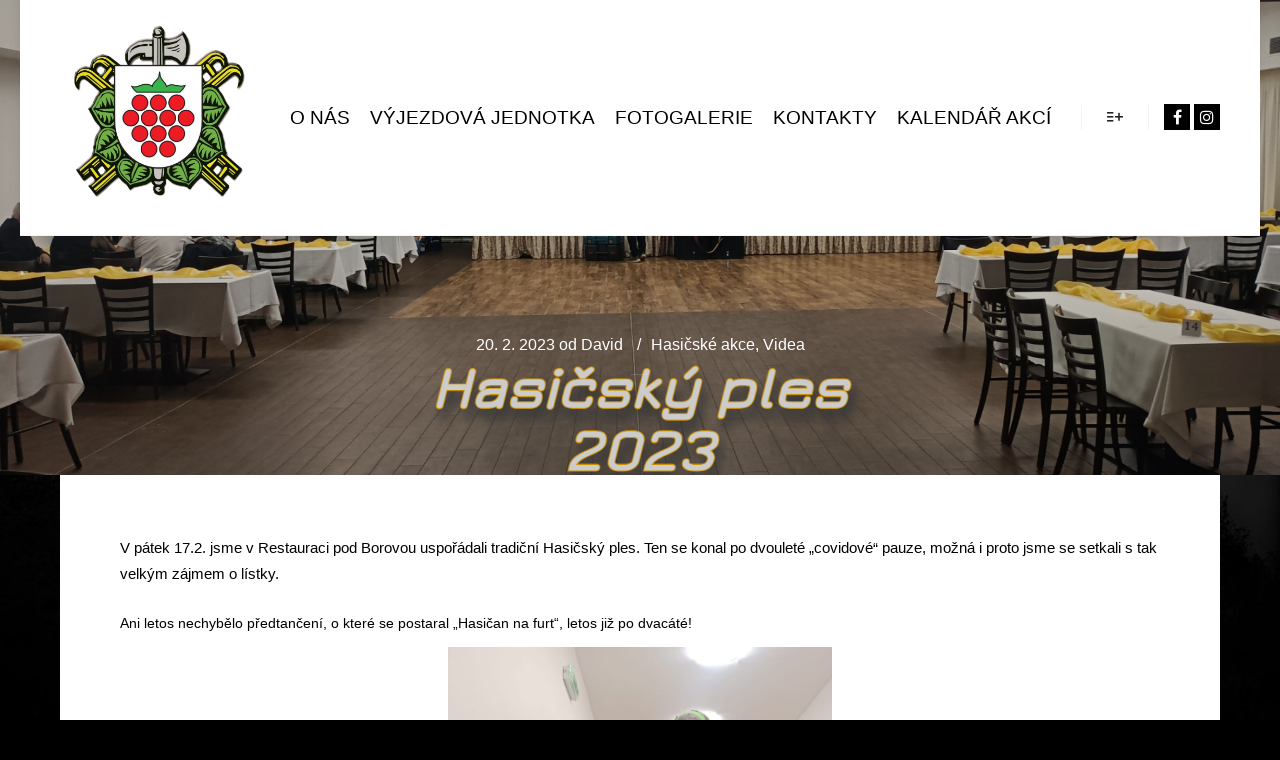

--- FILE ---
content_type: text/html; charset=UTF-8
request_url: https://www.sdhmalenovice.cz/ples2023/
body_size: 9435
content:
<!DOCTYPE html>
<!--[if IE 9]>    <html class="no-js lt-ie10" lang="cs"> <![endif]-->
<!--[if gt IE 9]><!--> <html class="no-js" lang="cs"> <!--<![endif]-->
<head>

<meta charset="UTF-8" />
<meta name="viewport" content="width=device-width,initial-scale=1" />
<meta http-equiv="X-UA-Compatible" content="IE=edge">
<link rel="profile" href="https://gmpg.org/xfn/11" />
<title>Hasičský ples 17.2.2023 &#8211; SDH Malenovice (okr. Frýdek &#8211; Místek)</title>
<meta name='robots' content='max-image-preview:large' />
	<style>img:is([sizes="auto" i], [sizes^="auto," i]) { contain-intrinsic-size: 3000px 1500px }</style>
	<link rel='dns-prefetch' href='//stats.wp.com' />
<link rel="alternate" type="application/rss+xml" title="SDH Malenovice (okr. Frýdek - Místek) &raquo; RSS zdroj" href="https://www.sdhmalenovice.cz/feed/" />
<link rel="alternate" type="application/rss+xml" title="SDH Malenovice (okr. Frýdek - Místek) &raquo; RSS komentářů" href="https://www.sdhmalenovice.cz/comments/feed/" />
<script type="text/javascript">
/* <![CDATA[ */
window._wpemojiSettings = {"baseUrl":"https:\/\/s.w.org\/images\/core\/emoji\/16.0.1\/72x72\/","ext":".png","svgUrl":"https:\/\/s.w.org\/images\/core\/emoji\/16.0.1\/svg\/","svgExt":".svg","source":{"concatemoji":"https:\/\/www.sdhmalenovice.cz\/wp-includes\/js\/wp-emoji-release.min.js?ver=6.8.3"}};
/*! This file is auto-generated */
!function(s,n){var o,i,e;function c(e){try{var t={supportTests:e,timestamp:(new Date).valueOf()};sessionStorage.setItem(o,JSON.stringify(t))}catch(e){}}function p(e,t,n){e.clearRect(0,0,e.canvas.width,e.canvas.height),e.fillText(t,0,0);var t=new Uint32Array(e.getImageData(0,0,e.canvas.width,e.canvas.height).data),a=(e.clearRect(0,0,e.canvas.width,e.canvas.height),e.fillText(n,0,0),new Uint32Array(e.getImageData(0,0,e.canvas.width,e.canvas.height).data));return t.every(function(e,t){return e===a[t]})}function u(e,t){e.clearRect(0,0,e.canvas.width,e.canvas.height),e.fillText(t,0,0);for(var n=e.getImageData(16,16,1,1),a=0;a<n.data.length;a++)if(0!==n.data[a])return!1;return!0}function f(e,t,n,a){switch(t){case"flag":return n(e,"\ud83c\udff3\ufe0f\u200d\u26a7\ufe0f","\ud83c\udff3\ufe0f\u200b\u26a7\ufe0f")?!1:!n(e,"\ud83c\udde8\ud83c\uddf6","\ud83c\udde8\u200b\ud83c\uddf6")&&!n(e,"\ud83c\udff4\udb40\udc67\udb40\udc62\udb40\udc65\udb40\udc6e\udb40\udc67\udb40\udc7f","\ud83c\udff4\u200b\udb40\udc67\u200b\udb40\udc62\u200b\udb40\udc65\u200b\udb40\udc6e\u200b\udb40\udc67\u200b\udb40\udc7f");case"emoji":return!a(e,"\ud83e\udedf")}return!1}function g(e,t,n,a){var r="undefined"!=typeof WorkerGlobalScope&&self instanceof WorkerGlobalScope?new OffscreenCanvas(300,150):s.createElement("canvas"),o=r.getContext("2d",{willReadFrequently:!0}),i=(o.textBaseline="top",o.font="600 32px Arial",{});return e.forEach(function(e){i[e]=t(o,e,n,a)}),i}function t(e){var t=s.createElement("script");t.src=e,t.defer=!0,s.head.appendChild(t)}"undefined"!=typeof Promise&&(o="wpEmojiSettingsSupports",i=["flag","emoji"],n.supports={everything:!0,everythingExceptFlag:!0},e=new Promise(function(e){s.addEventListener("DOMContentLoaded",e,{once:!0})}),new Promise(function(t){var n=function(){try{var e=JSON.parse(sessionStorage.getItem(o));if("object"==typeof e&&"number"==typeof e.timestamp&&(new Date).valueOf()<e.timestamp+604800&&"object"==typeof e.supportTests)return e.supportTests}catch(e){}return null}();if(!n){if("undefined"!=typeof Worker&&"undefined"!=typeof OffscreenCanvas&&"undefined"!=typeof URL&&URL.createObjectURL&&"undefined"!=typeof Blob)try{var e="postMessage("+g.toString()+"("+[JSON.stringify(i),f.toString(),p.toString(),u.toString()].join(",")+"));",a=new Blob([e],{type:"text/javascript"}),r=new Worker(URL.createObjectURL(a),{name:"wpTestEmojiSupports"});return void(r.onmessage=function(e){c(n=e.data),r.terminate(),t(n)})}catch(e){}c(n=g(i,f,p,u))}t(n)}).then(function(e){for(var t in e)n.supports[t]=e[t],n.supports.everything=n.supports.everything&&n.supports[t],"flag"!==t&&(n.supports.everythingExceptFlag=n.supports.everythingExceptFlag&&n.supports[t]);n.supports.everythingExceptFlag=n.supports.everythingExceptFlag&&!n.supports.flag,n.DOMReady=!1,n.readyCallback=function(){n.DOMReady=!0}}).then(function(){return e}).then(function(){var e;n.supports.everything||(n.readyCallback(),(e=n.source||{}).concatemoji?t(e.concatemoji):e.wpemoji&&e.twemoji&&(t(e.twemoji),t(e.wpemoji)))}))}((window,document),window._wpemojiSettings);
/* ]]> */
</script>
<style id='wp-emoji-styles-inline-css' type='text/css'>

	img.wp-smiley, img.emoji {
		display: inline !important;
		border: none !important;
		box-shadow: none !important;
		height: 1em !important;
		width: 1em !important;
		margin: 0 0.07em !important;
		vertical-align: -0.1em !important;
		background: none !important;
		padding: 0 !important;
	}
</style>
<link rel='stylesheet' id='wp-block-library-css' href='https://www.sdhmalenovice.cz/wp-includes/css/dist/block-library/style.min.css?ver=6.8.3' type='text/css' media='all' />
<style id='classic-theme-styles-inline-css' type='text/css'>
/*! This file is auto-generated */
.wp-block-button__link{color:#fff;background-color:#32373c;border-radius:9999px;box-shadow:none;text-decoration:none;padding:calc(.667em + 2px) calc(1.333em + 2px);font-size:1.125em}.wp-block-file__button{background:#32373c;color:#fff;text-decoration:none}
</style>
<link rel='stylesheet' id='mediaelement-css' href='https://www.sdhmalenovice.cz/wp-includes/js/mediaelement/mediaelementplayer-legacy.min.css?ver=4.2.17' type='text/css' media='all' />
<link rel='stylesheet' id='wp-mediaelement-css' href='https://www.sdhmalenovice.cz/wp-includes/js/mediaelement/wp-mediaelement.min.css?ver=6.8.3' type='text/css' media='all' />
<style id='jetpack-sharing-buttons-style-inline-css' type='text/css'>
.jetpack-sharing-buttons__services-list{display:flex;flex-direction:row;flex-wrap:wrap;gap:0;list-style-type:none;margin:5px;padding:0}.jetpack-sharing-buttons__services-list.has-small-icon-size{font-size:12px}.jetpack-sharing-buttons__services-list.has-normal-icon-size{font-size:16px}.jetpack-sharing-buttons__services-list.has-large-icon-size{font-size:24px}.jetpack-sharing-buttons__services-list.has-huge-icon-size{font-size:36px}@media print{.jetpack-sharing-buttons__services-list{display:none!important}}.editor-styles-wrapper .wp-block-jetpack-sharing-buttons{gap:0;padding-inline-start:0}ul.jetpack-sharing-buttons__services-list.has-background{padding:1.25em 2.375em}
</style>
<style id='global-styles-inline-css' type='text/css'>
:root{--wp--preset--aspect-ratio--square: 1;--wp--preset--aspect-ratio--4-3: 4/3;--wp--preset--aspect-ratio--3-4: 3/4;--wp--preset--aspect-ratio--3-2: 3/2;--wp--preset--aspect-ratio--2-3: 2/3;--wp--preset--aspect-ratio--16-9: 16/9;--wp--preset--aspect-ratio--9-16: 9/16;--wp--preset--color--black: #000000;--wp--preset--color--cyan-bluish-gray: #abb8c3;--wp--preset--color--white: #ffffff;--wp--preset--color--pale-pink: #f78da7;--wp--preset--color--vivid-red: #cf2e2e;--wp--preset--color--luminous-vivid-orange: #ff6900;--wp--preset--color--luminous-vivid-amber: #fcb900;--wp--preset--color--light-green-cyan: #7bdcb5;--wp--preset--color--vivid-green-cyan: #00d084;--wp--preset--color--pale-cyan-blue: #8ed1fc;--wp--preset--color--vivid-cyan-blue: #0693e3;--wp--preset--color--vivid-purple: #9b51e0;--wp--preset--gradient--vivid-cyan-blue-to-vivid-purple: linear-gradient(135deg,rgba(6,147,227,1) 0%,rgb(155,81,224) 100%);--wp--preset--gradient--light-green-cyan-to-vivid-green-cyan: linear-gradient(135deg,rgb(122,220,180) 0%,rgb(0,208,130) 100%);--wp--preset--gradient--luminous-vivid-amber-to-luminous-vivid-orange: linear-gradient(135deg,rgba(252,185,0,1) 0%,rgba(255,105,0,1) 100%);--wp--preset--gradient--luminous-vivid-orange-to-vivid-red: linear-gradient(135deg,rgba(255,105,0,1) 0%,rgb(207,46,46) 100%);--wp--preset--gradient--very-light-gray-to-cyan-bluish-gray: linear-gradient(135deg,rgb(238,238,238) 0%,rgb(169,184,195) 100%);--wp--preset--gradient--cool-to-warm-spectrum: linear-gradient(135deg,rgb(74,234,220) 0%,rgb(151,120,209) 20%,rgb(207,42,186) 40%,rgb(238,44,130) 60%,rgb(251,105,98) 80%,rgb(254,248,76) 100%);--wp--preset--gradient--blush-light-purple: linear-gradient(135deg,rgb(255,206,236) 0%,rgb(152,150,240) 100%);--wp--preset--gradient--blush-bordeaux: linear-gradient(135deg,rgb(254,205,165) 0%,rgb(254,45,45) 50%,rgb(107,0,62) 100%);--wp--preset--gradient--luminous-dusk: linear-gradient(135deg,rgb(255,203,112) 0%,rgb(199,81,192) 50%,rgb(65,88,208) 100%);--wp--preset--gradient--pale-ocean: linear-gradient(135deg,rgb(255,245,203) 0%,rgb(182,227,212) 50%,rgb(51,167,181) 100%);--wp--preset--gradient--electric-grass: linear-gradient(135deg,rgb(202,248,128) 0%,rgb(113,206,126) 100%);--wp--preset--gradient--midnight: linear-gradient(135deg,rgb(2,3,129) 0%,rgb(40,116,252) 100%);--wp--preset--font-size--small: 13px;--wp--preset--font-size--medium: 20px;--wp--preset--font-size--large: 36px;--wp--preset--font-size--x-large: 42px;--wp--preset--spacing--20: 0.44rem;--wp--preset--spacing--30: 0.67rem;--wp--preset--spacing--40: 1rem;--wp--preset--spacing--50: 1.5rem;--wp--preset--spacing--60: 2.25rem;--wp--preset--spacing--70: 3.38rem;--wp--preset--spacing--80: 5.06rem;--wp--preset--shadow--natural: 6px 6px 9px rgba(0, 0, 0, 0.2);--wp--preset--shadow--deep: 12px 12px 50px rgba(0, 0, 0, 0.4);--wp--preset--shadow--sharp: 6px 6px 0px rgba(0, 0, 0, 0.2);--wp--preset--shadow--outlined: 6px 6px 0px -3px rgba(255, 255, 255, 1), 6px 6px rgba(0, 0, 0, 1);--wp--preset--shadow--crisp: 6px 6px 0px rgba(0, 0, 0, 1);}:where(.is-layout-flex){gap: 0.5em;}:where(.is-layout-grid){gap: 0.5em;}body .is-layout-flex{display: flex;}.is-layout-flex{flex-wrap: wrap;align-items: center;}.is-layout-flex > :is(*, div){margin: 0;}body .is-layout-grid{display: grid;}.is-layout-grid > :is(*, div){margin: 0;}:where(.wp-block-columns.is-layout-flex){gap: 2em;}:where(.wp-block-columns.is-layout-grid){gap: 2em;}:where(.wp-block-post-template.is-layout-flex){gap: 1.25em;}:where(.wp-block-post-template.is-layout-grid){gap: 1.25em;}.has-black-color{color: var(--wp--preset--color--black) !important;}.has-cyan-bluish-gray-color{color: var(--wp--preset--color--cyan-bluish-gray) !important;}.has-white-color{color: var(--wp--preset--color--white) !important;}.has-pale-pink-color{color: var(--wp--preset--color--pale-pink) !important;}.has-vivid-red-color{color: var(--wp--preset--color--vivid-red) !important;}.has-luminous-vivid-orange-color{color: var(--wp--preset--color--luminous-vivid-orange) !important;}.has-luminous-vivid-amber-color{color: var(--wp--preset--color--luminous-vivid-amber) !important;}.has-light-green-cyan-color{color: var(--wp--preset--color--light-green-cyan) !important;}.has-vivid-green-cyan-color{color: var(--wp--preset--color--vivid-green-cyan) !important;}.has-pale-cyan-blue-color{color: var(--wp--preset--color--pale-cyan-blue) !important;}.has-vivid-cyan-blue-color{color: var(--wp--preset--color--vivid-cyan-blue) !important;}.has-vivid-purple-color{color: var(--wp--preset--color--vivid-purple) !important;}.has-black-background-color{background-color: var(--wp--preset--color--black) !important;}.has-cyan-bluish-gray-background-color{background-color: var(--wp--preset--color--cyan-bluish-gray) !important;}.has-white-background-color{background-color: var(--wp--preset--color--white) !important;}.has-pale-pink-background-color{background-color: var(--wp--preset--color--pale-pink) !important;}.has-vivid-red-background-color{background-color: var(--wp--preset--color--vivid-red) !important;}.has-luminous-vivid-orange-background-color{background-color: var(--wp--preset--color--luminous-vivid-orange) !important;}.has-luminous-vivid-amber-background-color{background-color: var(--wp--preset--color--luminous-vivid-amber) !important;}.has-light-green-cyan-background-color{background-color: var(--wp--preset--color--light-green-cyan) !important;}.has-vivid-green-cyan-background-color{background-color: var(--wp--preset--color--vivid-green-cyan) !important;}.has-pale-cyan-blue-background-color{background-color: var(--wp--preset--color--pale-cyan-blue) !important;}.has-vivid-cyan-blue-background-color{background-color: var(--wp--preset--color--vivid-cyan-blue) !important;}.has-vivid-purple-background-color{background-color: var(--wp--preset--color--vivid-purple) !important;}.has-black-border-color{border-color: var(--wp--preset--color--black) !important;}.has-cyan-bluish-gray-border-color{border-color: var(--wp--preset--color--cyan-bluish-gray) !important;}.has-white-border-color{border-color: var(--wp--preset--color--white) !important;}.has-pale-pink-border-color{border-color: var(--wp--preset--color--pale-pink) !important;}.has-vivid-red-border-color{border-color: var(--wp--preset--color--vivid-red) !important;}.has-luminous-vivid-orange-border-color{border-color: var(--wp--preset--color--luminous-vivid-orange) !important;}.has-luminous-vivid-amber-border-color{border-color: var(--wp--preset--color--luminous-vivid-amber) !important;}.has-light-green-cyan-border-color{border-color: var(--wp--preset--color--light-green-cyan) !important;}.has-vivid-green-cyan-border-color{border-color: var(--wp--preset--color--vivid-green-cyan) !important;}.has-pale-cyan-blue-border-color{border-color: var(--wp--preset--color--pale-cyan-blue) !important;}.has-vivid-cyan-blue-border-color{border-color: var(--wp--preset--color--vivid-cyan-blue) !important;}.has-vivid-purple-border-color{border-color: var(--wp--preset--color--vivid-purple) !important;}.has-vivid-cyan-blue-to-vivid-purple-gradient-background{background: var(--wp--preset--gradient--vivid-cyan-blue-to-vivid-purple) !important;}.has-light-green-cyan-to-vivid-green-cyan-gradient-background{background: var(--wp--preset--gradient--light-green-cyan-to-vivid-green-cyan) !important;}.has-luminous-vivid-amber-to-luminous-vivid-orange-gradient-background{background: var(--wp--preset--gradient--luminous-vivid-amber-to-luminous-vivid-orange) !important;}.has-luminous-vivid-orange-to-vivid-red-gradient-background{background: var(--wp--preset--gradient--luminous-vivid-orange-to-vivid-red) !important;}.has-very-light-gray-to-cyan-bluish-gray-gradient-background{background: var(--wp--preset--gradient--very-light-gray-to-cyan-bluish-gray) !important;}.has-cool-to-warm-spectrum-gradient-background{background: var(--wp--preset--gradient--cool-to-warm-spectrum) !important;}.has-blush-light-purple-gradient-background{background: var(--wp--preset--gradient--blush-light-purple) !important;}.has-blush-bordeaux-gradient-background{background: var(--wp--preset--gradient--blush-bordeaux) !important;}.has-luminous-dusk-gradient-background{background: var(--wp--preset--gradient--luminous-dusk) !important;}.has-pale-ocean-gradient-background{background: var(--wp--preset--gradient--pale-ocean) !important;}.has-electric-grass-gradient-background{background: var(--wp--preset--gradient--electric-grass) !important;}.has-midnight-gradient-background{background: var(--wp--preset--gradient--midnight) !important;}.has-small-font-size{font-size: var(--wp--preset--font-size--small) !important;}.has-medium-font-size{font-size: var(--wp--preset--font-size--medium) !important;}.has-large-font-size{font-size: var(--wp--preset--font-size--large) !important;}.has-x-large-font-size{font-size: var(--wp--preset--font-size--x-large) !important;}
:where(.wp-block-post-template.is-layout-flex){gap: 1.25em;}:where(.wp-block-post-template.is-layout-grid){gap: 1.25em;}
:where(.wp-block-columns.is-layout-flex){gap: 2em;}:where(.wp-block-columns.is-layout-grid){gap: 2em;}
:root :where(.wp-block-pullquote){font-size: 1.5em;line-height: 1.6;}
</style>
<link rel='stylesheet' id='jquery-lightgallery-transitions-css' href='https://www.sdhmalenovice.cz/wp-content/themes/rife-free/js/light-gallery/css/lg-transitions.min.css?ver=1.9.0' type='text/css' media='all' />
<link rel='stylesheet' id='jquery-lightgallery-css' href='https://www.sdhmalenovice.cz/wp-content/themes/rife-free/js/light-gallery/css/lightgallery.min.css?ver=1.9.0' type='text/css' media='all' />
<link rel='stylesheet' id='font-awesome-css' href='https://www.sdhmalenovice.cz/wp-content/themes/rife-free/css/font-awesome.min.css?ver=4.7.0' type='text/css' media='all' />
<link rel='stylesheet' id='a13-icomoon-css' href='https://www.sdhmalenovice.cz/wp-content/themes/rife-free/css/icomoon.css?ver=2.4.21' type='text/css' media='all' />
<link rel='stylesheet' id='a13-main-style-css' href='https://www.sdhmalenovice.cz/wp-content/themes/rife-free/style.css?ver=2.4.21' type='text/css' media='all' />
<link rel='stylesheet' id='a13-user-css-css' href='https://www.sdhmalenovice.cz/wp-content/apollo13_framework_files/css/user.css?ver=2.4.21_1753613608' type='text/css' media='all' />
<style id='a13-user-css-inline-css' type='text/css'>
 .single-post .title-bar.outside{background-image:url(https://www.sdhmalenovice.cz/wp-content/ples-2023-nahled.jpg)}
</style>
<script type="text/javascript" src="https://www.sdhmalenovice.cz/wp-includes/js/jquery/jquery.min.js?ver=3.7.1" id="jquery-core-js"></script>
<script type="text/javascript" src="https://www.sdhmalenovice.cz/wp-includes/js/jquery/jquery-migrate.min.js?ver=3.4.1" id="jquery-migrate-js"></script>
<link rel="https://api.w.org/" href="https://www.sdhmalenovice.cz/wp-json/" /><link rel="alternate" title="JSON" type="application/json" href="https://www.sdhmalenovice.cz/wp-json/wp/v2/posts/5564" /><link rel="EditURI" type="application/rsd+xml" title="RSD" href="https://www.sdhmalenovice.cz/xmlrpc.php?rsd" />
<meta name="generator" content="WordPress 6.8.3" />
<link rel="canonical" href="https://www.sdhmalenovice.cz/ples2023/" />
<link rel='shortlink' href='https://www.sdhmalenovice.cz/?p=5564' />
<link rel="alternate" title="oEmbed (JSON)" type="application/json+oembed" href="https://www.sdhmalenovice.cz/wp-json/oembed/1.0/embed?url=https%3A%2F%2Fwww.sdhmalenovice.cz%2Fples2023%2F" />
<link rel="alternate" title="oEmbed (XML)" type="text/xml+oembed" href="https://www.sdhmalenovice.cz/wp-json/oembed/1.0/embed?url=https%3A%2F%2Fwww.sdhmalenovice.cz%2Fples2023%2F&#038;format=xml" />
	<style>img#wpstats{display:none}</style>
		<script type="text/javascript">
// <![CDATA[
(function(){
    var docElement = document.documentElement,
        className = docElement.className;
    // Change `no-js` to `js`
    var reJS = new RegExp('(^|\\s)no-js( |\\s|$)');
    //space as literal in second capturing group cause there is strange situation when \s is not catched on load when other plugins add their own classes
    className = className.replace(reJS, '$1js$2');
    docElement.className = className;
})();
// ]]>
</script><link rel="icon" href="https://www.sdhmalenovice.cz/wp-content/cropped-SDH_Malenovice-32x32.jpg" sizes="32x32" />
<link rel="icon" href="https://www.sdhmalenovice.cz/wp-content/cropped-SDH_Malenovice-192x192.jpg" sizes="192x192" />
<link rel="apple-touch-icon" href="https://www.sdhmalenovice.cz/wp-content/cropped-SDH_Malenovice-180x180.jpg" />
<meta name="msapplication-TileImage" content="https://www.sdhmalenovice.cz/wp-content/cropped-SDH_Malenovice-270x270.jpg" />
</head>

<body id="top" class="wp-singular post-template-default single single-post postid-5564 single-format-standard wp-custom-logo wp-theme-rife-free side-menu-eff-12 header-horizontal site-layout-full" itemtype="https://schema.org/WebPage" itemscope>
<div class="whole-layout">
        <div class="page-background to-move"></div>
        <header id="header" class="to-move a13-horizontal header-type-one_line a13-normal-variant header-variant-one_line_menu_centered narrow narrow-header tools-icons-1 no-sticky no-fixed" itemtype="https://schema.org/WPHeader" itemscope>
	<div class="head">
		<div class="logo-container" itemtype="https://schema.org/Organization" itemscope><a class="logo normal-logo image-logo" href="https://www.sdhmalenovice.cz/" title="SDH Malenovice (okr. Frýdek &#8211; Místek)" rel="home" itemprop="url"><img src="https://www.sdhmalenovice.cz/wp-content/SDH-Malenovice-logo-bez-pozadi.png" alt="SDH Malenovice (okr. Frýdek &#8211; Místek)" width="768" height="712" itemprop="logo" /></a><a class="logo image-logo sticky-logo hidden-logo" href="https://www.sdhmalenovice.cz/" title="SDH Malenovice (okr. Frýdek &#8211; Místek)" rel="home"><img src="http://www.sdhmalenovice.cz/wp-content/red-bull-logo-png-transparent.png" alt="SDH Malenovice (okr. Frýdek &#8211; Místek)" width="2400" height="1476" /></a></div>
		<nav id="access" class="navigation-bar" itemtype="https://schema.org/SiteNavigationElement" itemscope><!-- this element is need in HTML even if menu is disabled -->
							<div class="menu-container"><ul id="menu-menu" class="top-menu with-effect menu--ferdinand opener-icons-on"><li id="menu-item-5243" class="menu-item menu-item-type-post_type menu-item-object-page menu-item-5243 normal-menu"><a href="https://www.sdhmalenovice.cz/historie/"><span><em>O NÁS</em></span></a></li>
<li id="menu-item-5245" class="menu-item menu-item-type-post_type menu-item-object-page menu-item-5245 normal-menu"><a href="https://www.sdhmalenovice.cz/vyjezdovajednotka/"><span><em>VÝJEZDOVÁ JEDNOTKA</em></span></a></li>
<li id="menu-item-7105" class="menu-item menu-item-type-post_type menu-item-object-page menu-item-7105 normal-menu"><a href="https://www.sdhmalenovice.cz/fotogalerie/"><span><em>FOTOGALERIE</em></span></a></li>
<li id="menu-item-5246" class="menu-item menu-item-type-post_type menu-item-object-page menu-item-5246 normal-menu"><a href="https://www.sdhmalenovice.cz/kontakty/"><span><em>KONTAKTY</em></span></a></li>
<li id="menu-item-5514" class="menu-item menu-item-type-post_type menu-item-object-page menu-item-5514 normal-menu"><a href="https://www.sdhmalenovice.cz/kalendar/"><span><em>KALENDÁŘ AKCÍ</em></span></a></li>
</ul></div>					</nav>
		<!-- #access -->
		<div id="header-tools" class=" icons-1"><button id="side-menu-switch" class="a13icon-add-to-list tool" title="Více informací"><span class="screen-reader-text">Více informací</span></button><button id="mobile-menu-opener" class="a13icon-menu tool" title="Hlavní navigační menu"><span class="screen-reader-text">Hlavní navigační menu</span></button></div>		<div class="socials squares black color_hover"><a target="_blank" title="Facebook" href="https://www.facebook.com/sdhmalenovice/" class="a13_soc-facebook fa fa-facebook" rel="noopener"></a><a target="_blank" title="Instagram" href="https://www.instagram.com/sdhmalenovice/" class="a13_soc-instagram fa fa-instagram" rel="noopener"></a></div>	</div>
	</header>
    <div id="mid" class="to-move layout-center layout-parted layout-no-edge layout-fixed no-sidebars"><header class="title-bar a13-parallax outside title_bar_variant_centered title_bar_width_boxed has-effect" data-a13-parallax-type="bt" data-a13-parallax-speed="1"><div class="overlay-color"><div class="in"><div class="post-meta"><time class="entry-date published updated" datetime="2023-02-20T11:24:46+01:00" itemprop="datePublished">20. 2. 2023</time> od <a class="vcard author" href="https://www.sdhmalenovice.cz/author/david/" title="Zobrazit veškeré příspěvky od David"  itemprop="author"><span class="fn"  itemprop="name">David</span></a> <span class="separator"></span><div class="post-meta-categories"><a href="https://www.sdhmalenovice.cz/category/hasicske-akce/" rel="category tag">Hasičské akce</a>, <a href="https://www.sdhmalenovice.cz/category/videa/" rel="category tag">Videa</a></div></div><div class="titles"><h1 class="page-title entry-title" itemprop="headline">Hasičský ples 17.2.2023</h1></div></div></div></header>
        <article id="content" class="clearfix" itemtype="https://schema.org/CreativeWork" itemscope>
            <div class="content-limiter">
                <div id="col-mask">

                    <div id="post-5564" class="content-box post-5564 post type-post status-publish format-standard has-post-thumbnail category-hasicske-akce category-videa">
                        <div class="formatter">
                            <div class="hentry">
                                <div class="post-hatom-fix">
								<span class="entry-title">Hasičský ples 17.2.2023</span>
								<div class="post-meta"><time class="entry-date published updated" datetime="2023-02-20T11:24:46+01:00" itemprop="datePublished">20. 2. 2023</time> od <a class="vcard author" href="https://www.sdhmalenovice.cz/author/david/" title="Zobrazit veškeré příspěvky od David"  itemprop="author"><span class="fn"  itemprop="name">David</span></a> <span class="separator"></span><div class="post-meta-categories"><a href="https://www.sdhmalenovice.cz/category/hasicske-akce/" rel="category tag">Hasičské akce</a>, <a href="https://www.sdhmalenovice.cz/category/videa/" rel="category tag">Videa</a></div></div>
							</div>                                <div class="real-content entry-content" itemprop="text">
                                    
<p>V pátek 17.2. jsme v Restauraci pod Borovou uspořádali tradiční Hasičský ples. Ten se konal po dvouleté &#8222;covidové&#8220; pauze, možná i proto jsme se setkali s tak velkým zájmem o lístky.</p>



<p>Ani letos nechybělo předtančení, o které se postaral &#8222;Hasičan na furt&#8220;, letos již po dvacáté!</p>


<div class="wp-block-image">
<figure class="aligncenter size-full is-resized"><a href="https://www.sdhmalenovice.cz/wp-content/predtanceni-2023-spolecna-fotka.jpg"><img fetchpriority="high" decoding="async" src="https://www.sdhmalenovice.cz/wp-content/predtanceni-2023-spolecna-fotka.jpg" alt="" class="wp-image-5565" width="384" height="512" srcset="https://www.sdhmalenovice.cz/wp-content/predtanceni-2023-spolecna-fotka.jpg 1537w, https://www.sdhmalenovice.cz/wp-content/predtanceni-2023-spolecna-fotka-768x1023.jpg 768w" sizes="(max-width: 384px) 100vw, 384px" /></a></figure></div>


<figure class="wp-block-video"><video controls src="https://www.sdhmalenovice.cz/wp-content/predtanceni-2023.mp4"></video></figure>



<p></p>



<p>K tanci nám letos hrála kapela Relida a připravená byla i bohatá tombola&#8230;</p>


<div class="wp-block-image">
<figure class="aligncenter size-full is-resized"><a href="https://www.sdhmalenovice.cz/wp-content/ples-2023-tombola.jpg"><img decoding="async" src="https://www.sdhmalenovice.cz/wp-content/ples-2023-tombola.jpg" alt="" class="wp-image-5567" width="642" height="361" srcset="https://www.sdhmalenovice.cz/wp-content/ples-2023-tombola.jpg 2048w, https://www.sdhmalenovice.cz/wp-content/ples-2023-tombola-768x432.jpg 768w" sizes="(max-width: 642px) 100vw, 642px" /></a></figure></div>


<p></p>



<p>Děkujeme všem, kteří na Hasičský ples dorazili a budeme se na Vás těšit zase za rok!</p>


<div class="wp-block-image">
<figure class="aligncenter size-full is-resized"><img decoding="async" src="https://www.sdhmalenovice.cz/wp-content/ples-2023-.jpg" alt="" class="wp-image-5569" width="528" height="395" srcset="https://www.sdhmalenovice.cz/wp-content/ples-2023-.jpg 1810w, https://www.sdhmalenovice.cz/wp-content/ples-2023--768x575.jpg 768w" sizes="(max-width: 528px) 100vw, 528px" /></figure></div>                                    <div class="clear"></div>
                                    
                                </div>
                            </div>

                            <div class="posts-nav"><a href="https://www.sdhmalenovice.cz/ples2023_sponzori/" class="item prev"><span><i class="fa fa-long-arrow-left"></i> Předchozí článek</span><span class="title">Sponzoři Hasičského plesu 2023</span><span class="image"><img width="245" height="100" src="https://www.sdhmalenovice.cz/wp-content/apollo13_images/sponzori-16.2.-1-scaled-7coz5ldw0iwsa9ndn7vmulqthnnypkf20a.jpg" class="attachment-245x100x1x1x90 size-245x100x1x1x90 wp-post-image" alt="" itemprop="image" decoding="async" /></span></a><a href="https://www.sdhmalenovice.cz/vyjezd-jednotky-14-3-2023-technicka-pomoc/" class="item next"><span>Další článek <i class="fa fa-long-arrow-right"></i></span><span class="title">Výjezd jednotky 14.3.2023 (technická pomoc)</span><span class="image"><img width="245" height="100" src="https://www.sdhmalenovice.cz/wp-content/apollo13_images/20230314_170614-1-scaled-7ddelivln70yosfxdafwrtpe2somck3kru.jpg" class="attachment-245x100x1x1x90 size-245x100x1x1x90 wp-post-image" alt="" itemprop="image" decoding="async" /></span></a></div>
                            
                                                    </div>
                    </div>

                                    </div>
            </div>
        </article>
    	</div><!-- #mid -->

<footer id="footer" class="to-move full classic footer-separator" itemtype="https://schema.org/WPFooter" itemscope>			<div class="foot-items">
				<div class="foot-content clearfix">
	                <div class="f-links"><div class="socials squares white color_hover"><a target="_blank" title="Facebook" href="https://www.facebook.com/sdhmalenovice/" class="a13_soc-facebook fa fa-facebook" rel="noopener"></a><a target="_blank" title="Instagram" href="https://www.instagram.com/sdhmalenovice/" class="a13_soc-instagram fa fa-instagram" rel="noopener"></a></div></div><div class="foot-text">SDH Malenovice (okr. Frýdek - Místek)<br />
</div>				</div>
			</div>
		</footer>		<nav id="side-menu" class="side-widget-menu light-sidebar at-right">
			<div class="scroll-wrap">
				<div id="media_image-12" class="widget widget_media_image"><img width="300" height="278" src="https://www.sdhmalenovice.cz/wp-content/SDH-Malenovice-logo-bez-pozadi-300x278.png" class="image wp-image-6454  attachment-medium size-medium" alt="" style="max-width: 100%; height: auto;" decoding="async" loading="lazy" srcset="https://www.sdhmalenovice.cz/wp-content/SDH-Malenovice-logo-bez-pozadi-300x278.png 300w, https://www.sdhmalenovice.cz/wp-content/SDH-Malenovice-logo-bez-pozadi.png 768w" sizes="auto, (max-width: 300px) 100vw, 300px" /></div><div id="categories-3" class="widget widget_categories"><h3 class="title"><span>Rubriky</span></h3>
			<ul>
					<li class="cat-item cat-item-9"><a href="https://www.sdhmalenovice.cz/category/fotky/">Fotky</a>
</li>
	<li class="cat-item cat-item-12"><a href="https://www.sdhmalenovice.cz/category/hasicske-akce/">Hasičské akce</a>
</li>
	<li class="cat-item cat-item-11"><a href="https://www.sdhmalenovice.cz/category/malenovice-muzi/">Malenovice &#8211; Muži</a>
</li>
	<li class="cat-item cat-item-10"><a href="https://www.sdhmalenovice.cz/category/mladi-hasici/">Mladí hasiči</a>
</li>
	<li class="cat-item cat-item-1"><a href="https://www.sdhmalenovice.cz/category/nezarazene/">Nezařazené</a>
</li>
	<li class="cat-item cat-item-7"><a href="https://www.sdhmalenovice.cz/category/novinky/">Novinky</a>
</li>
	<li class="cat-item cat-item-14"><a href="https://www.sdhmalenovice.cz/category/pozvanky/">Pozvánky</a>
</li>
	<li class="cat-item cat-item-8"><a href="https://www.sdhmalenovice.cz/category/videa/">Videa</a>
</li>
	<li class="cat-item cat-item-15"><a href="https://www.sdhmalenovice.cz/category/vyjezdova-jednotka/">Výjezdová jednotka</a>
</li>
	<li class="cat-item cat-item-13"><a href="https://www.sdhmalenovice.cz/category/vysledky/">Výsledky</a>
</li>
			</ul>

			</div><div id="text-14" class="widget widget_text">			<div class="textwidget"><p><a href="https://www.toplist.cz/" target="_top"><img loading="lazy" decoding="async" src="https://toplist.cz/count.asp?id=1770766&amp;logo=mc&amp;start=73048" alt="TOPlist" width="88" height="60" border="0" /></a></p>
</div>
		</div><div id="media_image-10" class="widget widget_media_image"><a href="https://www.msk.cz/"><img width="300" height="300" src="https://www.sdhmalenovice.cz/wp-content/msk-300x300.jpg" class="image wp-image-4509  attachment-medium size-medium" alt="" style="max-width: 100%; height: auto;" decoding="async" loading="lazy" srcset="https://www.sdhmalenovice.cz/wp-content/msk-300x300.jpg 300w, https://www.sdhmalenovice.cz/wp-content/msk-150x150.jpg 150w, https://www.sdhmalenovice.cz/wp-content/msk-768x768.jpg 768w, https://www.sdhmalenovice.cz/wp-content/msk.jpg 900w" sizes="auto, (max-width: 300px) 100vw, 300px" /></a></div>			</div>
			<span class="a13icon-cross close-sidebar"></span>
		</nav>
				<a href="#top" id="to-top" class="to-top fa fa-angle-double-up"></a>
		<div id="content-overlay" class="to-move"></div>
		
	</div><!-- .whole-layout -->
<script type="speculationrules">
{"prefetch":[{"source":"document","where":{"and":[{"href_matches":"\/*"},{"not":{"href_matches":["\/wp-*.php","\/wp-admin\/*","\/wp-content\/*","\/wp-content\/plugins\/*","\/wp-content\/themes\/rife-free\/*","\/*\\?(.+)"]}},{"not":{"selector_matches":"a[rel~=\"nofollow\"]"}},{"not":{"selector_matches":".no-prefetch, .no-prefetch a"}}]},"eagerness":"conservative"}]}
</script>
<script type="text/javascript" id="jetpack-portfolio-theme-supports-js-after">
/* <![CDATA[ */
const jetpack_portfolio_theme_supports = false
/* ]]> */
</script>
<script type="text/javascript" id="jetpack-testimonial-theme-supports-js-after">
/* <![CDATA[ */
const jetpack_testimonial_theme_supports = false
/* ]]> */
</script>
<script type="text/javascript" id="apollo13framework-plugins-js-extra">
/* <![CDATA[ */
var ApolloParams = {"ajaxurl":"https:\/\/www.sdhmalenovice.cz\/wp-admin\/admin-ajax.php","site_url":"https:\/\/www.sdhmalenovice.cz\/","defimgurl":"https:\/\/www.sdhmalenovice.cz\/wp-content\/themes\/rife-free\/images\/holders\/photo.png","options_name":"apollo13_option_rife","load_more":"Na\u010d\u00edst dal\u0161\u00ed","loading_items":"Na\u010d\u00edt\u00e1n\u00ed dal\u0161\u00ed polo\u017eky","anchors_in_bar":"1","scroll_to_anchor":"1","writing_effect_mobile":"","writing_effect_speed":"10","hide_content_under_header":"title","default_header_variant":"normal","header_sticky_top_bar":"","header_color_variants":"sticky","show_header_at":"","header_normal_social_colors":"black|color_hover||_hover","header_light_social_colors":"|_hover||_hover","header_dark_social_colors":"|_hover||_hover","header_sticky_social_colors":"semi-transparent|color_hover||_hover","close_mobile_menu_on_click":"1","menu_overlay_on_click":"","allow_mobile_menu":"1","submenu_opener":"fa-arrow-circle-o-down","submenu_closer":"fa-angle-up","submenu_third_lvl_opener":"fa-chevron-circle-right","submenu_third_lvl_closer":"fa-angle-left","posts_layout_mode":"packery","products_brick_margin":"0","products_layout_mode":"packery","albums_list_layout_mode":"packery","album_bricks_thumb_video":"","works_list_layout_mode":"packery","work_bricks_thumb_video":"","people_list_layout_mode":"fitRows","lg_lightbox_share":"1","lg_lightbox_controls":"1","lg_lightbox_download":"","lg_lightbox_counter":"1","lg_lightbox_thumbnail":"1","lg_lightbox_show_thumbs":"","lg_lightbox_autoplay":"1","lg_lightbox_autoplay_open":"","lg_lightbox_progressbar":"1","lg_lightbox_full_screen":"1","lg_lightbox_zoom":"1","lg_lightbox_mode":"lg-slide","lg_lightbox_speed":"600","lg_lightbox_preload":"1","lg_lightbox_hide_delay":"2000","lg_lightbox_autoplay_pause":"5000","lightbox_single_post":"1"};
/* ]]> */
</script>
<script type="text/javascript" src="https://www.sdhmalenovice.cz/wp-content/themes/rife-free/js/helpers.min.js?ver=2.4.21" id="apollo13framework-plugins-js"></script>
<script type="text/javascript" src="https://www.sdhmalenovice.cz/wp-content/themes/rife-free/js/jquery.fitvids.min.js?ver=1.1" id="jquery-fitvids-js"></script>
<script type="text/javascript" src="https://www.sdhmalenovice.cz/wp-content/themes/rife-free/js/jquery.fittext.min.js?ver=1.2" id="jquery-fittext-js"></script>
<script type="text/javascript" src="https://www.sdhmalenovice.cz/wp-content/themes/rife-free/js/jquery.slides.min.js?ver=3.0.4" id="jquery-slides-js"></script>
<script type="text/javascript" src="https://www.sdhmalenovice.cz/wp-content/themes/rife-free/js/jquery.sticky-kit.min.js?ver=1.1.2" id="jquery-sticky-kit-js"></script>
<script type="text/javascript" src="https://www.sdhmalenovice.cz/wp-content/themes/rife-free/js/jquery.mousewheel.min.js?ver=3.1.13" id="jquery-mousewheel-js"></script>
<script type="text/javascript" src="https://www.sdhmalenovice.cz/wp-content/themes/rife-free/js/typed.min.js?ver=1.1.4" id="jquery-typed-js"></script>
<script type="text/javascript" src="https://www.sdhmalenovice.cz/wp-content/themes/rife-free/js/isotope.pkgd.min.js?ver=3.0.6" id="apollo13framework-isotope-js"></script>
<script type="text/javascript" src="https://www.sdhmalenovice.cz/wp-content/themes/rife-free/js/light-gallery/js/lightgallery-all.min.js?ver=1.9.0" id="jquery-lightgallery-js"></script>
<script type="text/javascript" src="https://www.sdhmalenovice.cz/wp-content/themes/rife-free/js/script.min.js?ver=2.4.21" id="apollo13framework-scripts-js"></script>
<script type="text/javascript" id="jetpack-stats-js-before">
/* <![CDATA[ */
_stq = window._stq || [];
_stq.push([ "view", JSON.parse("{\"v\":\"ext\",\"blog\":\"211462983\",\"post\":\"5564\",\"tz\":\"1\",\"srv\":\"www.sdhmalenovice.cz\",\"j\":\"1:15.0\"}") ]);
_stq.push([ "clickTrackerInit", "211462983", "5564" ]);
/* ]]> */
</script>
<script type="text/javascript" src="https://stats.wp.com/e-202603.js" id="jetpack-stats-js" defer="defer" data-wp-strategy="defer"></script>
</body>
</html>